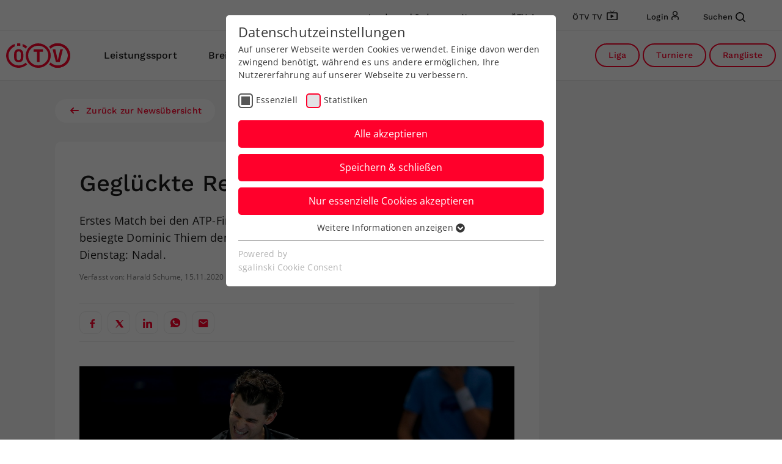

--- FILE ---
content_type: image/svg+xml
request_url: https://www.oetv.at/Resources/Public/Images/icon-playerghost.svg
body_size: 398
content:
<svg xmlns="http://www.w3.org/2000/svg" width="150.002" height="130.125" viewBox="0 0 150.002 130.125"><g transform="translate(-404.998 -459.998)"><path d="M-20785.141,2582.123v0a51.558,51.558,0,0,0-6.541-16.338,52.155,52.155,0,0,0-11.393-13.035,51.812,51.812,0,0,0-15.139-8.628A51.837,51.837,0,0,0-20836,2541a51.856,51.856,0,0,0-17.787,3.121,51.829,51.829,0,0,0-15.141,8.628,52.116,52.116,0,0,0-11.393,13.034,51.593,51.593,0,0,0-6.543,16.338,75.464,75.464,0,0,1-10.033-11.329,75.068,75.068,0,0,1-7.6-13.2,74.561,74.561,0,0,1-4.818-14.714A75.519,75.519,0,0,1-20911,2527a74.55,74.55,0,0,1,5.895-29.195,74.978,74.978,0,0,1,6.916-12.74,75.555,75.555,0,0,1,9.158-11.1,75.452,75.452,0,0,1,11.1-9.159,74.936,74.936,0,0,1,12.74-6.916A74.525,74.525,0,0,1-20836,2452a74.525,74.525,0,0,1,29.193,5.894,74.884,74.884,0,0,1,12.738,6.916,75.4,75.4,0,0,1,11.1,9.159,75.412,75.412,0,0,1,9.158,11.1,74.89,74.89,0,0,1,6.914,12.74A74.548,74.548,0,0,1-20761,2527a75.649,75.649,0,0,1-1.684,15.879,74.712,74.712,0,0,1-4.82,14.714,75.076,75.076,0,0,1-7.6,13.2,75.434,75.434,0,0,1-10.033,11.328Z" transform="translate(21316 -1992)" fill="#f5f5f5"/><circle cx="28" cy="28" r="28" transform="translate(452 488)" fill="#fff"/></g></svg>

--- FILE ---
content_type: image/svg+xml
request_url: https://www.oetv.at/Resources/Public/Images/icon-user.svg
body_size: 222
content:
<svg xmlns="http://www.w3.org/2000/svg" width="12" height="15" viewBox="0 0 12 15"><g transform="translate(-4 -2)"><path d="M10,10.25A4.125,4.125,0,1,0,5.875,6.125,4.125,4.125,0,0,0,10,10.25ZM10,3.5A2.625,2.625,0,1,1,7.375,6.125,2.625,2.625,0,0,1,10,3.5Zm6,10.475v.758a3.017,3.017,0,0,1-.769,2.017.75.75,0,1,1-1.118-1,1.522,1.522,0,0,0,.386-1.016v-.758a2.257,2.257,0,0,0-1.69-2.207.574.574,0,0,0-.421.053,4.928,4.928,0,0,1-4.771,0,.58.58,0,0,0-.427-.058A2.257,2.257,0,0,0,5.5,13.975v.758a1.522,1.522,0,0,0,.386,1.016.75.75,0,1,1-1.118,1A3.017,3.017,0,0,1,4,14.733v-.758a3.755,3.755,0,0,1,2.825-3.661,2.079,2.079,0,0,1,1.529.2,3.421,3.421,0,0,0,3.3,0,2.068,2.068,0,0,1,1.523-.2A3.755,3.755,0,0,1,16,13.975Z" transform="translate(0)" fill="#1c1c1c"/></g></svg>